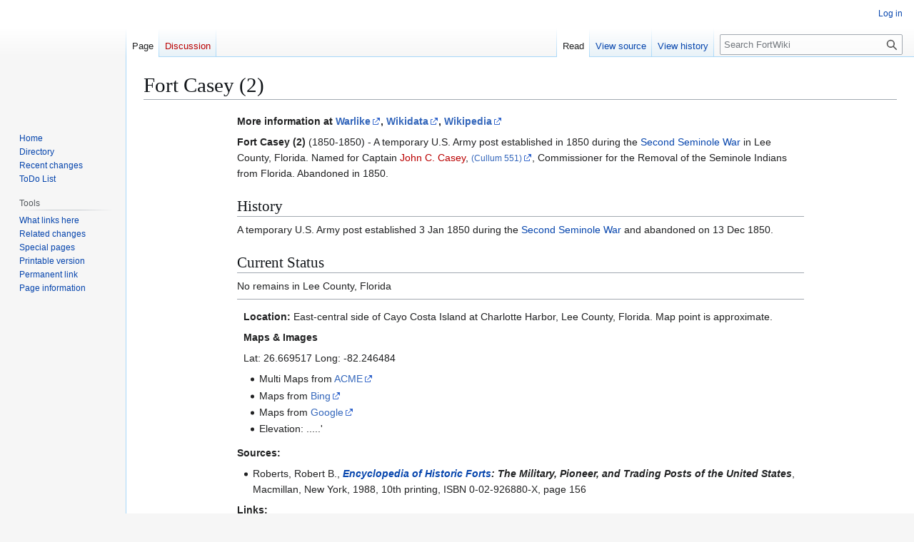

--- FILE ---
content_type: text/html; charset=UTF-8
request_url: https://fortwiki.com/Fort_Casey_(2)
body_size: 6074
content:
<!DOCTYPE html>
<html class="client-nojs" lang="en" dir="ltr">
<head>
<meta charset="UTF-8">
<title>Fort Casey (2) - FortWiki Historic U.S. and Canadian Forts</title>
<script>(function(){var className="client-js";var cookie=document.cookie.match(/(?:^|; )fortwiki1mwclientpreferences=([^;]+)/);if(cookie){cookie[1].split('%2C').forEach(function(pref){className=className.replace(new RegExp('(^| )'+pref.replace(/-clientpref-\w+$|[^\w-]+/g,'')+'-clientpref-\\w+( |$)'),'$1'+pref+'$2');});}document.documentElement.className=className;}());RLCONF={"wgBreakFrames":false,"wgSeparatorTransformTable":["",""],"wgDigitTransformTable":["",""],"wgDefaultDateFormat":"dmy","wgMonthNames":["","January","February","March","April","May","June","July","August","September","October","November","December"],"wgRequestId":"aXCDao56GY-u7KzJg4a1fQJxR4U","wgCanonicalNamespace":"","wgCanonicalSpecialPageName":false,"wgNamespaceNumber":0,"wgPageName":"Fort_Casey_(2)","wgTitle":"Fort Casey (2)","wgCurRevisionId":146562,"wgRevisionId":146562,"wgArticleId":16795,"wgIsArticle":true,"wgIsRedirect":false,"wgAction":"view","wgUserName":null,"wgUserGroups":["*"],"wgCategories":["External",
"Not Visited","All","Florida All","Florida Forts","Florida Lee County","Fort Casey (2)","Starter Page","Seminole War Forts","Florida Not Visited"],"wgPageViewLanguage":"en","wgPageContentLanguage":"en","wgPageContentModel":"wikitext","wgRelevantPageName":"Fort_Casey_(2)","wgRelevantArticleId":16795,"wgIsProbablyEditable":false,"wgRelevantPageIsProbablyEditable":false,"wgRestrictionEdit":[],"wgRestrictionMove":[],"egMapsScriptPath":"/extensions/Maps/","egMapsDebugJS":false,"egMapsAvailableServices":["leaflet","googlemaps3"],"egMapsLeafletLayersApiKeys":{"MapBox":"","MapQuestOpen":"","Thunderforest":"","GeoportailFrance":""}};RLSTATE={"site.styles":"ready","user.styles":"ready","user":"ready","user.options":"loading","skins.vector.styles.legacy":"ready"};RLPAGEMODULES=["site","mediawiki.page.ready","skins.vector.legacy.js","ext.GoogleMaps.loader"];</script>
<script>(RLQ=window.RLQ||[]).push(function(){mw.loader.impl(function(){return["user.options@12s5i",function($,jQuery,require,module){mw.user.tokens.set({"patrolToken":"+\\","watchToken":"+\\","csrfToken":"+\\"});
}];});});</script>
<link rel="stylesheet" href="/load.php?lang=en&amp;modules=skins.vector.styles.legacy&amp;only=styles&amp;skin=vector">
<script async="" src="/load.php?lang=en&amp;modules=startup&amp;only=scripts&amp;raw=1&amp;skin=vector"></script>
<meta name="ResourceLoaderDynamicStyles" content="">
<link rel="stylesheet" href="/load.php?lang=en&amp;modules=site.styles&amp;only=styles&amp;skin=vector">
<meta name="generator" content="MediaWiki 1.43.0">
<meta name="robots" content="max-image-preview:standard">
<meta name="format-detection" content="telephone=no">
<meta name="viewport" content="width=1120">
<link rel="search" type="application/opensearchdescription+xml" href="/rest.php/v1/search" title="FortWiki (en)">
<link rel="EditURI" type="application/rsd+xml" href="https://fortwiki.com/api.php?action=rsd">
<link rel="license" href="http://creativecommons.org/licenses/by-sa/4.0/">
<link rel="alternate" type="application/atom+xml" title="FortWiki Atom feed" href="/index.php?title=Special:RecentChanges&amp;feed=atom">

			<link rel="stylesheet" type="text/css" href="https://cdnjs.cloudflare.com/ajax/libs/vis/4.21.0/vis.min.css">
			<script type="text/javascript" src="https://cdnjs.cloudflare.com/ajax/libs/vis/4.21.0/vis.min.js"></script>
		
</head>
<body class="skin-vector-legacy mediawiki ltr sitedir-ltr mw-hide-empty-elt ns-0 ns-subject page-Fort_Casey_2 rootpage-Fort_Casey_2 skin-vector action-view"><div id="mw-page-base" class="noprint"></div>
<div id="mw-head-base" class="noprint"></div>
<div id="content" class="mw-body" role="main">
	<a id="top"></a>
	<div id="siteNotice"></div>
	<div class="mw-indicators">
	</div>
	<h1 id="firstHeading" class="firstHeading mw-first-heading"><span class="mw-page-title-main">Fort Casey (2)</span></h1>
	<div id="bodyContent" class="vector-body">
		<div id="siteSub" class="noprint">From FortWiki</div>
		<div id="contentSub"><div id="mw-content-subtitle"></div></div>
		<div id="contentSub2"></div>
		
		<div id="jump-to-nav"></div>
		<a class="mw-jump-link" href="#mw-head">Jump to navigation</a>
		<a class="mw-jump-link" href="#searchInput">Jump to search</a>
		<div id="mw-content-text" class="mw-body-content"><div class="mw-content-ltr mw-parser-output" lang="en" dir="ltr"><table style="margin: 1em auto 1em auto" width="800px">

<tbody><tr>
<td><b>More information at <a target="_blank" rel="noreferrer noopener" class="external text" href="https://warlike.info/Q16837422">Warlike</a>, <a target="_blank" rel="noreferrer noopener" class="external text" href="https://wikidata.org/wiki/Q16837422">Wikidata</a>,  <a target="_blank" rel="noreferrer noopener" class="external text" href="https://en.wikipedia.org/wiki/Fort_Casey_(Florida)">Wikipedia</a></b>
<p><b>Fort Casey (2)</b> (1850-1850) - A temporary U.S. Army post established in 1850 during the <a href="/Seminole_War_II" title="Seminole War II">Second Seminole War</a> in Lee County, Florida. Named for Captain <a href="/index.php?title=John_C._Casey&amp;action=edit&amp;redlink=1" class="new" title="John C. Casey (page does not exist)">John C. Casey</a>, <a target="_blank" rel="noreferrer noopener" class="external text" href="https://penelope.uchicago.edu/Thayer/E/Gazetteer/Places/America/United_States/Army/USMA/Cullums_Register/551*.html"><small>(Cullum 551)</small></a>, Commissioner for the Removal of the Seminole Indians from Florida. Abandoned in 1850.
</p>
<h2><span class="mw-headline" id="History">History</span></h2>
<p>A temporary U.S. Army post established 3 Jan 1850 during the <a href="/Seminole_War_II" title="Seminole War II">Second Seminole War</a> and abandoned on 13 Dec 1850.
</p>
<h2><span class="mw-headline" id="Current_Status">Current Status</span></h2>
<p>No remains in Lee County, Florida
</p>
<hr />
<table>
<tbody><tr>
<td>
<div id="googlemap-1" class="googlemap"><div class="itl-config">{"selectable":false,"height":"-500","width":"-500"}</div></div>
</td>
<td valign="top">
<p><b>Location:</b> East-central side of Cayo Costa Island at Charlotte Harbor, Lee County, Florida. Map point is approximate.
</p><p><b>Maps &amp; Images</b> 
</p><p>Lat: 26.669517 Long: -82.246484
</p>
<ul><li>Multi Maps from <a target="_blank" rel="noreferrer noopener" class="external text" href="http://mapper.acme.com/?ll=26.669517,-82.246484&amp;z=16&amp;t=T&amp;marker0=26.669517,-82.246484,{{{3}}}">ACME</a></li>
<li>Maps from <a target="_blank" rel="noreferrer noopener" class="external text" href="http://www.bing.com/maps/default.aspx?v=2&amp;cp=26.669517~-82.246484&amp;style=r&amp;lvl=15&amp;sp=Point.26.669517_-82.246484_Fort_Casey_(2)">Bing</a></li>
<li>Maps from <a target="_blank" rel="noreferrer noopener" class="external text" href="http://maps.google.com/maps?ll=26.669517,-82.246484&amp;spn=0.11,0.18&amp;t=h">Google</a></li>
<li>Elevation: .....'</li></ul>
</td></tr></tbody></table>
<p><b>Sources:</b> 
</p>
<ul><li>Roberts, Robert B., <i><b><a href="/Encyclopedia_of_Historic_Forts" title="Encyclopedia of Historic Forts">Encyclopedia of Historic Forts</a>: The Military, Pioneer, and Trading Posts of the United States</b></i>, Macmillan, New York, 1988, 10th printing, ISBN 0-02-926880-X, page 156</li></ul>
<p><b>Links:</b>
</p>
<ul><li><a target="_blank" rel="noreferrer noopener" class="external text" href="http://www.northamericanforts.com/East/flgulf.html#sem">North American Forts - Fort Casey</a></li></ul>
<p><b>Visited:</b> No 
</p><p><br />
</p><p><br />
</p>
</td></tr></tbody></table>
<!-- 
NewPP limit report
Cached time: 20260120092920
Cache expiry: 86400
Reduced expiry: false
Complications: [no‐toc]
CPU time usage: 0.015 seconds
Real time usage: 0.022 seconds
Preprocessor visited node count: 85/1000000
Post‐expand include size: 1262/2097152 bytes
Template argument size: 191/2097152 bytes
Highest expansion depth: 4/100
Expensive parser function count: 0/100
Unstrip recursion depth: 0/20
Unstrip post‐expand size: 127/5000000 bytes
-->
<!--
Transclusion expansion time report (%,ms,calls,template)
100.00%   15.946      1 -total
 12.68%    2.022      1 Template:SocialNetworks
 12.31%    1.963      1 Template:Cullum
 12.11%    1.931      1 Template:External
 11.75%    1.873      1 Template:PageHeader
 11.71%    1.868      1 Template:Mapit-US-cityscale
 11.57%    1.844      1 Template:Visited
 11.19%    1.785      1 Template:Roberts
 10.62%    1.694      1 Template:PageFooter
-->

<!-- Saved in parser cache with key fortwiki1:pcache:idhash:16795-0!canonical and timestamp 20260120092920 and revision id 146562. Rendering was triggered because: diff-page
 -->
</div>
<div class="printfooter" data-nosnippet="">Retrieved from "<a dir="ltr" href="https://fortwiki.com/index.php?title=Fort_Casey_(2)&amp;oldid=146562">https://fortwiki.com/index.php?title=Fort_Casey_(2)&amp;oldid=146562</a>"</div></div>
		<div id="catlinks" class="catlinks" data-mw="interface"><div id="mw-normal-catlinks" class="mw-normal-catlinks"><a href="/Special:Categories" title="Special:Categories">Categories</a>: <ul><li><a href="/Category:Not_Visited" title="Category:Not Visited">Not Visited</a></li><li><a href="/Category:All" title="Category:All">All</a></li><li><a href="/Category:Florida_All" title="Category:Florida All">Florida All</a></li><li><a href="/Category:Florida_Forts" title="Category:Florida Forts">Florida Forts</a></li><li><a href="/Category:Florida_Lee_County" title="Category:Florida Lee County">Florida Lee County</a></li><li><a href="/index.php?title=Category:Fort_Casey_(2)&amp;action=edit&amp;redlink=1" class="new" title="Category:Fort Casey (2) (page does not exist)">Fort Casey (2)</a></li><li><a href="/Category:Starter_Page" title="Category:Starter Page">Starter Page</a></li><li><a href="/Category:Seminole_War_Forts" title="Category:Seminole War Forts">Seminole War Forts</a></li><li><a href="/Category:Florida_Not_Visited" title="Category:Florida Not Visited">Florida Not Visited</a></li></ul></div><div id="mw-hidden-catlinks" class="mw-hidden-catlinks mw-hidden-cats-hidden">Hidden category: <ul><li><a href="/Category:External" title="Category:External">External</a></li></ul></div></div>
	</div>
</div>

<div id="mw-navigation">
	<h2>Navigation menu</h2>
	<div id="mw-head">
		
<nav id="p-personal" class="mw-portlet mw-portlet-personal vector-user-menu-legacy vector-menu" aria-labelledby="p-personal-label"  >
	<h3
		id="p-personal-label"
		
		class="vector-menu-heading "
	>
		<span class="vector-menu-heading-label">Personal tools</span>
	</h3>
	<div class="vector-menu-content">
		
		<ul class="vector-menu-content-list">
			
			<li id="pt-login" class="mw-list-item"><a href="/index.php?title=Special:UserLogin&amp;returnto=Fort+Casey+%282%29" title="You are encouraged to log in; however, it is not mandatory [o]" accesskey="o"><span>Log in</span></a></li>
		</ul>
		
	</div>
</nav>

		<div id="left-navigation">
			
<nav id="p-namespaces" class="mw-portlet mw-portlet-namespaces vector-menu-tabs vector-menu-tabs-legacy vector-menu" aria-labelledby="p-namespaces-label"  >
	<h3
		id="p-namespaces-label"
		
		class="vector-menu-heading "
	>
		<span class="vector-menu-heading-label">Namespaces</span>
	</h3>
	<div class="vector-menu-content">
		
		<ul class="vector-menu-content-list">
			
			<li id="ca-nstab-main" class="selected mw-list-item"><a href="/Fort_Casey_(2)" title="View the content page [c]" accesskey="c"><span>Page</span></a></li><li id="ca-talk" class="new mw-list-item"><a href="/index.php?title=Talk:Fort_Casey_(2)&amp;action=edit&amp;redlink=1" rel="discussion" class="new" title="Discussion about the content page (page does not exist) [t]" accesskey="t"><span>Discussion</span></a></li>
		</ul>
		
	</div>
</nav>

			
<nav id="p-variants" class="mw-portlet mw-portlet-variants emptyPortlet vector-menu-dropdown vector-menu" aria-labelledby="p-variants-label"  >
	<input type="checkbox"
		id="p-variants-checkbox"
		role="button"
		aria-haspopup="true"
		data-event-name="ui.dropdown-p-variants"
		class="vector-menu-checkbox"
		aria-labelledby="p-variants-label"
	>
	<label
		id="p-variants-label"
		
		class="vector-menu-heading "
	>
		<span class="vector-menu-heading-label">English</span>
	</label>
	<div class="vector-menu-content">
		
		<ul class="vector-menu-content-list">
			
			
		</ul>
		
	</div>
</nav>

		</div>
		<div id="right-navigation">
			
<nav id="p-views" class="mw-portlet mw-portlet-views vector-menu-tabs vector-menu-tabs-legacy vector-menu" aria-labelledby="p-views-label"  >
	<h3
		id="p-views-label"
		
		class="vector-menu-heading "
	>
		<span class="vector-menu-heading-label">Views</span>
	</h3>
	<div class="vector-menu-content">
		
		<ul class="vector-menu-content-list">
			
			<li id="ca-view" class="selected mw-list-item"><a href="/Fort_Casey_(2)"><span>Read</span></a></li><li id="ca-viewsource" class="mw-list-item"><a href="/index.php?title=Fort_Casey_(2)&amp;action=edit" title="This page is protected.&#10;You can view its source [e]" accesskey="e"><span>View source</span></a></li><li id="ca-history" class="mw-list-item"><a href="/index.php?title=Fort_Casey_(2)&amp;action=history" title="Past revisions of this page [h]" accesskey="h"><span>View history</span></a></li>
		</ul>
		
	</div>
</nav>

			
<nav id="p-cactions" class="mw-portlet mw-portlet-cactions emptyPortlet vector-menu-dropdown vector-menu" aria-labelledby="p-cactions-label"  title="More options" >
	<input type="checkbox"
		id="p-cactions-checkbox"
		role="button"
		aria-haspopup="true"
		data-event-name="ui.dropdown-p-cactions"
		class="vector-menu-checkbox"
		aria-labelledby="p-cactions-label"
	>
	<label
		id="p-cactions-label"
		
		class="vector-menu-heading "
	>
		<span class="vector-menu-heading-label">More</span>
	</label>
	<div class="vector-menu-content">
		
		<ul class="vector-menu-content-list">
			
			
		</ul>
		
	</div>
</nav>

			
<div id="p-search" role="search" class="vector-search-box-vue  vector-search-box-show-thumbnail vector-search-box-auto-expand-width vector-search-box">
	<h3 >Search</h3>
	<form action="/index.php" id="searchform" class="vector-search-box-form">
		<div id="simpleSearch"
			class="vector-search-box-inner"
			 data-search-loc="header-navigation">
			<input class="vector-search-box-input"
				 type="search" name="search" placeholder="Search FortWiki" aria-label="Search FortWiki" autocapitalize="sentences" title="Search FortWiki [f]" accesskey="f" id="searchInput"
			>
			<input type="hidden" name="title" value="Special:Search">
			<input id="mw-searchButton"
				 class="searchButton mw-fallbackSearchButton" type="submit" name="fulltext" title="Search the pages for this text" value="Search">
			<input id="searchButton"
				 class="searchButton" type="submit" name="go" title="Go to a page with this exact name if it exists" value="Go">
		</div>
	</form>
</div>

		</div>
	</div>
	
<div id="mw-panel" class="vector-legacy-sidebar">
	<div id="p-logo" role="banner">
		<a class="mw-wiki-logo" href="/Fort_Wiki"
			title="Visit the main page"></a>
	</div>
	
<nav id="p-content" class="mw-portlet mw-portlet-content vector-menu-portal portal vector-menu" aria-labelledby="p-content-label"  >
	<h3
		id="p-content-label"
		
		class="vector-menu-heading "
	>
		<span class="vector-menu-heading-label">content</span>
	</h3>
	<div class="vector-menu-content">
		
		<ul class="vector-menu-content-list">
			
			<li id="n-Home" class="mw-list-item"><a href="/Fort_Wiki"><span>Home</span></a></li><li id="n-Directory" class="mw-list-item"><a href="/Category:Forts"><span>Directory</span></a></li><li id="n-Recent-changes" class="mw-list-item"><a href="/Special:RecentChanges"><span>Recent changes</span></a></li><li id="n-ToDo-List" class="mw-list-item"><a href="/ToDo"><span>ToDo List</span></a></li>
		</ul>
		
	</div>
</nav>

	
<nav id="p-tb" class="mw-portlet mw-portlet-tb vector-menu-portal portal vector-menu" aria-labelledby="p-tb-label"  >
	<h3
		id="p-tb-label"
		
		class="vector-menu-heading "
	>
		<span class="vector-menu-heading-label">Tools</span>
	</h3>
	<div class="vector-menu-content">
		
		<ul class="vector-menu-content-list">
			
			<li id="t-whatlinkshere" class="mw-list-item"><a href="/Special:WhatLinksHere/Fort_Casey_(2)" title="A list of all wiki pages that link here [j]" accesskey="j"><span>What links here</span></a></li><li id="t-recentchangeslinked" class="mw-list-item"><a href="/Special:RecentChangesLinked/Fort_Casey_(2)" rel="nofollow" title="Recent changes in pages linked from this page [k]" accesskey="k"><span>Related changes</span></a></li><li id="t-specialpages" class="mw-list-item"><a href="/Special:SpecialPages" title="A list of all special pages [q]" accesskey="q"><span>Special pages</span></a></li><li id="t-print" class="mw-list-item"><a href="javascript:print();" rel="alternate" title="Printable version of this page [p]" accesskey="p"><span>Printable version</span></a></li><li id="t-permalink" class="mw-list-item"><a href="/index.php?title=Fort_Casey_(2)&amp;oldid=146562" title="Permanent link to this revision of this page"><span>Permanent link</span></a></li><li id="t-info" class="mw-list-item"><a href="/index.php?title=Fort_Casey_(2)&amp;action=info" title="More information about this page"><span>Page information</span></a></li>
		</ul>
		
	</div>
</nav>

	
</div>

</div>

<footer id="footer" class="mw-footer" >
	<ul id="footer-info">
	<li id="footer-info-credits">This page was last edited 05:02, 26 February 2025 by <a href="/User:John_Bray" class="mw-userlink" title="User:John Bray"><bdi>John Bray</bdi></a>. Based on work by <a href="/User:Bill_Thayer" class="mw-userlink" title="User:Bill Thayer"><bdi>Bill Thayer</bdi></a> and <a href="/User:John_Stanton" class="mw-userlink" title="User:John Stanton"><bdi>John Stanton</bdi></a>.</li>
	<li id="footer-info-copyright">Content is available under <a class="external" href="http://creativecommons.org/licenses/by-sa/4.0/">Creative Commons Attribution Share Alike</a> unless otherwise noted.</li>
</ul>

	<ul id="footer-places">
	<li id="footer-places-privacy"><a href="/FortWiki:Privacy_policy">Privacy policy</a></li>
	<li id="footer-places-about"><a href="/FortWiki:About">About Fort Wiki</a></li>
	<li id="footer-places-disclaimers"><a href="/FortWiki:General_disclaimer">Disclaimers</a></li>
</ul>

	<ul id="footer-icons" class="noprint">
	<li id="footer-copyrightico"><a href="http://creativecommons.org/licenses/by-sa/4.0/" class="cdx-button cdx-button--fake-button cdx-button--size-large cdx-button--fake-button--enabled" target="_blank"><img src="/resources/assets/licenses/cc-by-sa.png" alt="Creative Commons Attribution Share Alike" width="88" height="31" loading="lazy"></a></li>
	<li id="footer-poweredbyico"><a href="https://www.mediawiki.org/" class="cdx-button cdx-button--fake-button cdx-button--size-large cdx-button--fake-button--enabled" target="_blank"><img src="/resources/assets/poweredby_mediawiki.svg" alt="Powered by MediaWiki" width="88" height="31" loading="lazy"></a></li>
</ul>

</footer>

<script>(RLQ=window.RLQ||[]).push(function(){mw.config.set({"wgBackendResponseTime":138,"wgPageParseReport":{"limitreport":{"cputime":"0.015","walltime":"0.022","ppvisitednodes":{"value":85,"limit":1000000},"postexpandincludesize":{"value":1262,"limit":2097152},"templateargumentsize":{"value":191,"limit":2097152},"expansiondepth":{"value":4,"limit":100},"expensivefunctioncount":{"value":0,"limit":100},"unstrip-depth":{"value":0,"limit":20},"unstrip-size":{"value":127,"limit":5000000},"timingprofile":["100.00%   15.946      1 -total"," 12.68%    2.022      1 Template:SocialNetworks"," 12.31%    1.963      1 Template:Cullum"," 12.11%    1.931      1 Template:External"," 11.75%    1.873      1 Template:PageHeader"," 11.71%    1.868      1 Template:Mapit-US-cityscale"," 11.57%    1.844      1 Template:Visited"," 11.19%    1.785      1 Template:Roberts"," 10.62%    1.694      1 Template:PageFooter"]},"cachereport":{"timestamp":"20260120092920","ttl":86400,"transientcontent":false}}});});</script>
</body>
</html>